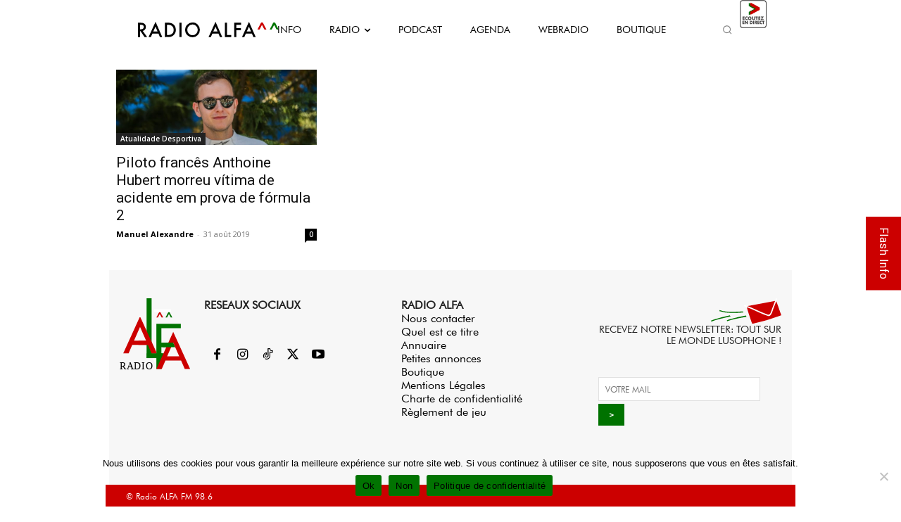

--- FILE ---
content_type: text/html; charset=UTF-8
request_url: https://radioalfa.net/wp-admin/admin-ajax.php
body_size: 142
content:
{"current-show":{"id":"73","dayOfTheWeek":"Sunday","startTime":"397069201","endTime":"397080000","startClock":"7:00 pm","endClock":"10:00 pm","showName":"Desporto","linkURL":"https:\/\/radioalfa.net\/webradio\/","imageURL":"https:\/\/radioalfa.net\/wp-content\/uploads\/2024\/09\/19h-22h_DESPORTO-N.png"},"upcoming-show":{"id":"74","dayOfTheWeek":"Sunday","startTime":"397080001","endTime":"397087140","startClock":"10:00 pm","endClock":"11:59 pm","showName":"Noites ALFA","linkURL":"https:\/\/radioalfa.net\/webradio\/","imageURL":"https:\/\/radioalfa.net\/wp-content\/uploads\/2024\/11\/22-24H-NOITES-ALFA.png"}}

--- FILE ---
content_type: text/html; charset=utf-8
request_url: https://www.google.com/recaptcha/api2/anchor?ar=1&k=6LcFt4AUAAAAADzdcvbroeMLUyXRDDloqnBgLBpK&co=aHR0cHM6Ly9yYWRpb2FsZmEubmV0OjQ0Mw..&hl=en&v=PoyoqOPhxBO7pBk68S4YbpHZ&size=invisible&anchor-ms=20000&execute-ms=30000&cb=4mvcwkgsmige
body_size: 48739
content:
<!DOCTYPE HTML><html dir="ltr" lang="en"><head><meta http-equiv="Content-Type" content="text/html; charset=UTF-8">
<meta http-equiv="X-UA-Compatible" content="IE=edge">
<title>reCAPTCHA</title>
<style type="text/css">
/* cyrillic-ext */
@font-face {
  font-family: 'Roboto';
  font-style: normal;
  font-weight: 400;
  font-stretch: 100%;
  src: url(//fonts.gstatic.com/s/roboto/v48/KFO7CnqEu92Fr1ME7kSn66aGLdTylUAMa3GUBHMdazTgWw.woff2) format('woff2');
  unicode-range: U+0460-052F, U+1C80-1C8A, U+20B4, U+2DE0-2DFF, U+A640-A69F, U+FE2E-FE2F;
}
/* cyrillic */
@font-face {
  font-family: 'Roboto';
  font-style: normal;
  font-weight: 400;
  font-stretch: 100%;
  src: url(//fonts.gstatic.com/s/roboto/v48/KFO7CnqEu92Fr1ME7kSn66aGLdTylUAMa3iUBHMdazTgWw.woff2) format('woff2');
  unicode-range: U+0301, U+0400-045F, U+0490-0491, U+04B0-04B1, U+2116;
}
/* greek-ext */
@font-face {
  font-family: 'Roboto';
  font-style: normal;
  font-weight: 400;
  font-stretch: 100%;
  src: url(//fonts.gstatic.com/s/roboto/v48/KFO7CnqEu92Fr1ME7kSn66aGLdTylUAMa3CUBHMdazTgWw.woff2) format('woff2');
  unicode-range: U+1F00-1FFF;
}
/* greek */
@font-face {
  font-family: 'Roboto';
  font-style: normal;
  font-weight: 400;
  font-stretch: 100%;
  src: url(//fonts.gstatic.com/s/roboto/v48/KFO7CnqEu92Fr1ME7kSn66aGLdTylUAMa3-UBHMdazTgWw.woff2) format('woff2');
  unicode-range: U+0370-0377, U+037A-037F, U+0384-038A, U+038C, U+038E-03A1, U+03A3-03FF;
}
/* math */
@font-face {
  font-family: 'Roboto';
  font-style: normal;
  font-weight: 400;
  font-stretch: 100%;
  src: url(//fonts.gstatic.com/s/roboto/v48/KFO7CnqEu92Fr1ME7kSn66aGLdTylUAMawCUBHMdazTgWw.woff2) format('woff2');
  unicode-range: U+0302-0303, U+0305, U+0307-0308, U+0310, U+0312, U+0315, U+031A, U+0326-0327, U+032C, U+032F-0330, U+0332-0333, U+0338, U+033A, U+0346, U+034D, U+0391-03A1, U+03A3-03A9, U+03B1-03C9, U+03D1, U+03D5-03D6, U+03F0-03F1, U+03F4-03F5, U+2016-2017, U+2034-2038, U+203C, U+2040, U+2043, U+2047, U+2050, U+2057, U+205F, U+2070-2071, U+2074-208E, U+2090-209C, U+20D0-20DC, U+20E1, U+20E5-20EF, U+2100-2112, U+2114-2115, U+2117-2121, U+2123-214F, U+2190, U+2192, U+2194-21AE, U+21B0-21E5, U+21F1-21F2, U+21F4-2211, U+2213-2214, U+2216-22FF, U+2308-230B, U+2310, U+2319, U+231C-2321, U+2336-237A, U+237C, U+2395, U+239B-23B7, U+23D0, U+23DC-23E1, U+2474-2475, U+25AF, U+25B3, U+25B7, U+25BD, U+25C1, U+25CA, U+25CC, U+25FB, U+266D-266F, U+27C0-27FF, U+2900-2AFF, U+2B0E-2B11, U+2B30-2B4C, U+2BFE, U+3030, U+FF5B, U+FF5D, U+1D400-1D7FF, U+1EE00-1EEFF;
}
/* symbols */
@font-face {
  font-family: 'Roboto';
  font-style: normal;
  font-weight: 400;
  font-stretch: 100%;
  src: url(//fonts.gstatic.com/s/roboto/v48/KFO7CnqEu92Fr1ME7kSn66aGLdTylUAMaxKUBHMdazTgWw.woff2) format('woff2');
  unicode-range: U+0001-000C, U+000E-001F, U+007F-009F, U+20DD-20E0, U+20E2-20E4, U+2150-218F, U+2190, U+2192, U+2194-2199, U+21AF, U+21E6-21F0, U+21F3, U+2218-2219, U+2299, U+22C4-22C6, U+2300-243F, U+2440-244A, U+2460-24FF, U+25A0-27BF, U+2800-28FF, U+2921-2922, U+2981, U+29BF, U+29EB, U+2B00-2BFF, U+4DC0-4DFF, U+FFF9-FFFB, U+10140-1018E, U+10190-1019C, U+101A0, U+101D0-101FD, U+102E0-102FB, U+10E60-10E7E, U+1D2C0-1D2D3, U+1D2E0-1D37F, U+1F000-1F0FF, U+1F100-1F1AD, U+1F1E6-1F1FF, U+1F30D-1F30F, U+1F315, U+1F31C, U+1F31E, U+1F320-1F32C, U+1F336, U+1F378, U+1F37D, U+1F382, U+1F393-1F39F, U+1F3A7-1F3A8, U+1F3AC-1F3AF, U+1F3C2, U+1F3C4-1F3C6, U+1F3CA-1F3CE, U+1F3D4-1F3E0, U+1F3ED, U+1F3F1-1F3F3, U+1F3F5-1F3F7, U+1F408, U+1F415, U+1F41F, U+1F426, U+1F43F, U+1F441-1F442, U+1F444, U+1F446-1F449, U+1F44C-1F44E, U+1F453, U+1F46A, U+1F47D, U+1F4A3, U+1F4B0, U+1F4B3, U+1F4B9, U+1F4BB, U+1F4BF, U+1F4C8-1F4CB, U+1F4D6, U+1F4DA, U+1F4DF, U+1F4E3-1F4E6, U+1F4EA-1F4ED, U+1F4F7, U+1F4F9-1F4FB, U+1F4FD-1F4FE, U+1F503, U+1F507-1F50B, U+1F50D, U+1F512-1F513, U+1F53E-1F54A, U+1F54F-1F5FA, U+1F610, U+1F650-1F67F, U+1F687, U+1F68D, U+1F691, U+1F694, U+1F698, U+1F6AD, U+1F6B2, U+1F6B9-1F6BA, U+1F6BC, U+1F6C6-1F6CF, U+1F6D3-1F6D7, U+1F6E0-1F6EA, U+1F6F0-1F6F3, U+1F6F7-1F6FC, U+1F700-1F7FF, U+1F800-1F80B, U+1F810-1F847, U+1F850-1F859, U+1F860-1F887, U+1F890-1F8AD, U+1F8B0-1F8BB, U+1F8C0-1F8C1, U+1F900-1F90B, U+1F93B, U+1F946, U+1F984, U+1F996, U+1F9E9, U+1FA00-1FA6F, U+1FA70-1FA7C, U+1FA80-1FA89, U+1FA8F-1FAC6, U+1FACE-1FADC, U+1FADF-1FAE9, U+1FAF0-1FAF8, U+1FB00-1FBFF;
}
/* vietnamese */
@font-face {
  font-family: 'Roboto';
  font-style: normal;
  font-weight: 400;
  font-stretch: 100%;
  src: url(//fonts.gstatic.com/s/roboto/v48/KFO7CnqEu92Fr1ME7kSn66aGLdTylUAMa3OUBHMdazTgWw.woff2) format('woff2');
  unicode-range: U+0102-0103, U+0110-0111, U+0128-0129, U+0168-0169, U+01A0-01A1, U+01AF-01B0, U+0300-0301, U+0303-0304, U+0308-0309, U+0323, U+0329, U+1EA0-1EF9, U+20AB;
}
/* latin-ext */
@font-face {
  font-family: 'Roboto';
  font-style: normal;
  font-weight: 400;
  font-stretch: 100%;
  src: url(//fonts.gstatic.com/s/roboto/v48/KFO7CnqEu92Fr1ME7kSn66aGLdTylUAMa3KUBHMdazTgWw.woff2) format('woff2');
  unicode-range: U+0100-02BA, U+02BD-02C5, U+02C7-02CC, U+02CE-02D7, U+02DD-02FF, U+0304, U+0308, U+0329, U+1D00-1DBF, U+1E00-1E9F, U+1EF2-1EFF, U+2020, U+20A0-20AB, U+20AD-20C0, U+2113, U+2C60-2C7F, U+A720-A7FF;
}
/* latin */
@font-face {
  font-family: 'Roboto';
  font-style: normal;
  font-weight: 400;
  font-stretch: 100%;
  src: url(//fonts.gstatic.com/s/roboto/v48/KFO7CnqEu92Fr1ME7kSn66aGLdTylUAMa3yUBHMdazQ.woff2) format('woff2');
  unicode-range: U+0000-00FF, U+0131, U+0152-0153, U+02BB-02BC, U+02C6, U+02DA, U+02DC, U+0304, U+0308, U+0329, U+2000-206F, U+20AC, U+2122, U+2191, U+2193, U+2212, U+2215, U+FEFF, U+FFFD;
}
/* cyrillic-ext */
@font-face {
  font-family: 'Roboto';
  font-style: normal;
  font-weight: 500;
  font-stretch: 100%;
  src: url(//fonts.gstatic.com/s/roboto/v48/KFO7CnqEu92Fr1ME7kSn66aGLdTylUAMa3GUBHMdazTgWw.woff2) format('woff2');
  unicode-range: U+0460-052F, U+1C80-1C8A, U+20B4, U+2DE0-2DFF, U+A640-A69F, U+FE2E-FE2F;
}
/* cyrillic */
@font-face {
  font-family: 'Roboto';
  font-style: normal;
  font-weight: 500;
  font-stretch: 100%;
  src: url(//fonts.gstatic.com/s/roboto/v48/KFO7CnqEu92Fr1ME7kSn66aGLdTylUAMa3iUBHMdazTgWw.woff2) format('woff2');
  unicode-range: U+0301, U+0400-045F, U+0490-0491, U+04B0-04B1, U+2116;
}
/* greek-ext */
@font-face {
  font-family: 'Roboto';
  font-style: normal;
  font-weight: 500;
  font-stretch: 100%;
  src: url(//fonts.gstatic.com/s/roboto/v48/KFO7CnqEu92Fr1ME7kSn66aGLdTylUAMa3CUBHMdazTgWw.woff2) format('woff2');
  unicode-range: U+1F00-1FFF;
}
/* greek */
@font-face {
  font-family: 'Roboto';
  font-style: normal;
  font-weight: 500;
  font-stretch: 100%;
  src: url(//fonts.gstatic.com/s/roboto/v48/KFO7CnqEu92Fr1ME7kSn66aGLdTylUAMa3-UBHMdazTgWw.woff2) format('woff2');
  unicode-range: U+0370-0377, U+037A-037F, U+0384-038A, U+038C, U+038E-03A1, U+03A3-03FF;
}
/* math */
@font-face {
  font-family: 'Roboto';
  font-style: normal;
  font-weight: 500;
  font-stretch: 100%;
  src: url(//fonts.gstatic.com/s/roboto/v48/KFO7CnqEu92Fr1ME7kSn66aGLdTylUAMawCUBHMdazTgWw.woff2) format('woff2');
  unicode-range: U+0302-0303, U+0305, U+0307-0308, U+0310, U+0312, U+0315, U+031A, U+0326-0327, U+032C, U+032F-0330, U+0332-0333, U+0338, U+033A, U+0346, U+034D, U+0391-03A1, U+03A3-03A9, U+03B1-03C9, U+03D1, U+03D5-03D6, U+03F0-03F1, U+03F4-03F5, U+2016-2017, U+2034-2038, U+203C, U+2040, U+2043, U+2047, U+2050, U+2057, U+205F, U+2070-2071, U+2074-208E, U+2090-209C, U+20D0-20DC, U+20E1, U+20E5-20EF, U+2100-2112, U+2114-2115, U+2117-2121, U+2123-214F, U+2190, U+2192, U+2194-21AE, U+21B0-21E5, U+21F1-21F2, U+21F4-2211, U+2213-2214, U+2216-22FF, U+2308-230B, U+2310, U+2319, U+231C-2321, U+2336-237A, U+237C, U+2395, U+239B-23B7, U+23D0, U+23DC-23E1, U+2474-2475, U+25AF, U+25B3, U+25B7, U+25BD, U+25C1, U+25CA, U+25CC, U+25FB, U+266D-266F, U+27C0-27FF, U+2900-2AFF, U+2B0E-2B11, U+2B30-2B4C, U+2BFE, U+3030, U+FF5B, U+FF5D, U+1D400-1D7FF, U+1EE00-1EEFF;
}
/* symbols */
@font-face {
  font-family: 'Roboto';
  font-style: normal;
  font-weight: 500;
  font-stretch: 100%;
  src: url(//fonts.gstatic.com/s/roboto/v48/KFO7CnqEu92Fr1ME7kSn66aGLdTylUAMaxKUBHMdazTgWw.woff2) format('woff2');
  unicode-range: U+0001-000C, U+000E-001F, U+007F-009F, U+20DD-20E0, U+20E2-20E4, U+2150-218F, U+2190, U+2192, U+2194-2199, U+21AF, U+21E6-21F0, U+21F3, U+2218-2219, U+2299, U+22C4-22C6, U+2300-243F, U+2440-244A, U+2460-24FF, U+25A0-27BF, U+2800-28FF, U+2921-2922, U+2981, U+29BF, U+29EB, U+2B00-2BFF, U+4DC0-4DFF, U+FFF9-FFFB, U+10140-1018E, U+10190-1019C, U+101A0, U+101D0-101FD, U+102E0-102FB, U+10E60-10E7E, U+1D2C0-1D2D3, U+1D2E0-1D37F, U+1F000-1F0FF, U+1F100-1F1AD, U+1F1E6-1F1FF, U+1F30D-1F30F, U+1F315, U+1F31C, U+1F31E, U+1F320-1F32C, U+1F336, U+1F378, U+1F37D, U+1F382, U+1F393-1F39F, U+1F3A7-1F3A8, U+1F3AC-1F3AF, U+1F3C2, U+1F3C4-1F3C6, U+1F3CA-1F3CE, U+1F3D4-1F3E0, U+1F3ED, U+1F3F1-1F3F3, U+1F3F5-1F3F7, U+1F408, U+1F415, U+1F41F, U+1F426, U+1F43F, U+1F441-1F442, U+1F444, U+1F446-1F449, U+1F44C-1F44E, U+1F453, U+1F46A, U+1F47D, U+1F4A3, U+1F4B0, U+1F4B3, U+1F4B9, U+1F4BB, U+1F4BF, U+1F4C8-1F4CB, U+1F4D6, U+1F4DA, U+1F4DF, U+1F4E3-1F4E6, U+1F4EA-1F4ED, U+1F4F7, U+1F4F9-1F4FB, U+1F4FD-1F4FE, U+1F503, U+1F507-1F50B, U+1F50D, U+1F512-1F513, U+1F53E-1F54A, U+1F54F-1F5FA, U+1F610, U+1F650-1F67F, U+1F687, U+1F68D, U+1F691, U+1F694, U+1F698, U+1F6AD, U+1F6B2, U+1F6B9-1F6BA, U+1F6BC, U+1F6C6-1F6CF, U+1F6D3-1F6D7, U+1F6E0-1F6EA, U+1F6F0-1F6F3, U+1F6F7-1F6FC, U+1F700-1F7FF, U+1F800-1F80B, U+1F810-1F847, U+1F850-1F859, U+1F860-1F887, U+1F890-1F8AD, U+1F8B0-1F8BB, U+1F8C0-1F8C1, U+1F900-1F90B, U+1F93B, U+1F946, U+1F984, U+1F996, U+1F9E9, U+1FA00-1FA6F, U+1FA70-1FA7C, U+1FA80-1FA89, U+1FA8F-1FAC6, U+1FACE-1FADC, U+1FADF-1FAE9, U+1FAF0-1FAF8, U+1FB00-1FBFF;
}
/* vietnamese */
@font-face {
  font-family: 'Roboto';
  font-style: normal;
  font-weight: 500;
  font-stretch: 100%;
  src: url(//fonts.gstatic.com/s/roboto/v48/KFO7CnqEu92Fr1ME7kSn66aGLdTylUAMa3OUBHMdazTgWw.woff2) format('woff2');
  unicode-range: U+0102-0103, U+0110-0111, U+0128-0129, U+0168-0169, U+01A0-01A1, U+01AF-01B0, U+0300-0301, U+0303-0304, U+0308-0309, U+0323, U+0329, U+1EA0-1EF9, U+20AB;
}
/* latin-ext */
@font-face {
  font-family: 'Roboto';
  font-style: normal;
  font-weight: 500;
  font-stretch: 100%;
  src: url(//fonts.gstatic.com/s/roboto/v48/KFO7CnqEu92Fr1ME7kSn66aGLdTylUAMa3KUBHMdazTgWw.woff2) format('woff2');
  unicode-range: U+0100-02BA, U+02BD-02C5, U+02C7-02CC, U+02CE-02D7, U+02DD-02FF, U+0304, U+0308, U+0329, U+1D00-1DBF, U+1E00-1E9F, U+1EF2-1EFF, U+2020, U+20A0-20AB, U+20AD-20C0, U+2113, U+2C60-2C7F, U+A720-A7FF;
}
/* latin */
@font-face {
  font-family: 'Roboto';
  font-style: normal;
  font-weight: 500;
  font-stretch: 100%;
  src: url(//fonts.gstatic.com/s/roboto/v48/KFO7CnqEu92Fr1ME7kSn66aGLdTylUAMa3yUBHMdazQ.woff2) format('woff2');
  unicode-range: U+0000-00FF, U+0131, U+0152-0153, U+02BB-02BC, U+02C6, U+02DA, U+02DC, U+0304, U+0308, U+0329, U+2000-206F, U+20AC, U+2122, U+2191, U+2193, U+2212, U+2215, U+FEFF, U+FFFD;
}
/* cyrillic-ext */
@font-face {
  font-family: 'Roboto';
  font-style: normal;
  font-weight: 900;
  font-stretch: 100%;
  src: url(//fonts.gstatic.com/s/roboto/v48/KFO7CnqEu92Fr1ME7kSn66aGLdTylUAMa3GUBHMdazTgWw.woff2) format('woff2');
  unicode-range: U+0460-052F, U+1C80-1C8A, U+20B4, U+2DE0-2DFF, U+A640-A69F, U+FE2E-FE2F;
}
/* cyrillic */
@font-face {
  font-family: 'Roboto';
  font-style: normal;
  font-weight: 900;
  font-stretch: 100%;
  src: url(//fonts.gstatic.com/s/roboto/v48/KFO7CnqEu92Fr1ME7kSn66aGLdTylUAMa3iUBHMdazTgWw.woff2) format('woff2');
  unicode-range: U+0301, U+0400-045F, U+0490-0491, U+04B0-04B1, U+2116;
}
/* greek-ext */
@font-face {
  font-family: 'Roboto';
  font-style: normal;
  font-weight: 900;
  font-stretch: 100%;
  src: url(//fonts.gstatic.com/s/roboto/v48/KFO7CnqEu92Fr1ME7kSn66aGLdTylUAMa3CUBHMdazTgWw.woff2) format('woff2');
  unicode-range: U+1F00-1FFF;
}
/* greek */
@font-face {
  font-family: 'Roboto';
  font-style: normal;
  font-weight: 900;
  font-stretch: 100%;
  src: url(//fonts.gstatic.com/s/roboto/v48/KFO7CnqEu92Fr1ME7kSn66aGLdTylUAMa3-UBHMdazTgWw.woff2) format('woff2');
  unicode-range: U+0370-0377, U+037A-037F, U+0384-038A, U+038C, U+038E-03A1, U+03A3-03FF;
}
/* math */
@font-face {
  font-family: 'Roboto';
  font-style: normal;
  font-weight: 900;
  font-stretch: 100%;
  src: url(//fonts.gstatic.com/s/roboto/v48/KFO7CnqEu92Fr1ME7kSn66aGLdTylUAMawCUBHMdazTgWw.woff2) format('woff2');
  unicode-range: U+0302-0303, U+0305, U+0307-0308, U+0310, U+0312, U+0315, U+031A, U+0326-0327, U+032C, U+032F-0330, U+0332-0333, U+0338, U+033A, U+0346, U+034D, U+0391-03A1, U+03A3-03A9, U+03B1-03C9, U+03D1, U+03D5-03D6, U+03F0-03F1, U+03F4-03F5, U+2016-2017, U+2034-2038, U+203C, U+2040, U+2043, U+2047, U+2050, U+2057, U+205F, U+2070-2071, U+2074-208E, U+2090-209C, U+20D0-20DC, U+20E1, U+20E5-20EF, U+2100-2112, U+2114-2115, U+2117-2121, U+2123-214F, U+2190, U+2192, U+2194-21AE, U+21B0-21E5, U+21F1-21F2, U+21F4-2211, U+2213-2214, U+2216-22FF, U+2308-230B, U+2310, U+2319, U+231C-2321, U+2336-237A, U+237C, U+2395, U+239B-23B7, U+23D0, U+23DC-23E1, U+2474-2475, U+25AF, U+25B3, U+25B7, U+25BD, U+25C1, U+25CA, U+25CC, U+25FB, U+266D-266F, U+27C0-27FF, U+2900-2AFF, U+2B0E-2B11, U+2B30-2B4C, U+2BFE, U+3030, U+FF5B, U+FF5D, U+1D400-1D7FF, U+1EE00-1EEFF;
}
/* symbols */
@font-face {
  font-family: 'Roboto';
  font-style: normal;
  font-weight: 900;
  font-stretch: 100%;
  src: url(//fonts.gstatic.com/s/roboto/v48/KFO7CnqEu92Fr1ME7kSn66aGLdTylUAMaxKUBHMdazTgWw.woff2) format('woff2');
  unicode-range: U+0001-000C, U+000E-001F, U+007F-009F, U+20DD-20E0, U+20E2-20E4, U+2150-218F, U+2190, U+2192, U+2194-2199, U+21AF, U+21E6-21F0, U+21F3, U+2218-2219, U+2299, U+22C4-22C6, U+2300-243F, U+2440-244A, U+2460-24FF, U+25A0-27BF, U+2800-28FF, U+2921-2922, U+2981, U+29BF, U+29EB, U+2B00-2BFF, U+4DC0-4DFF, U+FFF9-FFFB, U+10140-1018E, U+10190-1019C, U+101A0, U+101D0-101FD, U+102E0-102FB, U+10E60-10E7E, U+1D2C0-1D2D3, U+1D2E0-1D37F, U+1F000-1F0FF, U+1F100-1F1AD, U+1F1E6-1F1FF, U+1F30D-1F30F, U+1F315, U+1F31C, U+1F31E, U+1F320-1F32C, U+1F336, U+1F378, U+1F37D, U+1F382, U+1F393-1F39F, U+1F3A7-1F3A8, U+1F3AC-1F3AF, U+1F3C2, U+1F3C4-1F3C6, U+1F3CA-1F3CE, U+1F3D4-1F3E0, U+1F3ED, U+1F3F1-1F3F3, U+1F3F5-1F3F7, U+1F408, U+1F415, U+1F41F, U+1F426, U+1F43F, U+1F441-1F442, U+1F444, U+1F446-1F449, U+1F44C-1F44E, U+1F453, U+1F46A, U+1F47D, U+1F4A3, U+1F4B0, U+1F4B3, U+1F4B9, U+1F4BB, U+1F4BF, U+1F4C8-1F4CB, U+1F4D6, U+1F4DA, U+1F4DF, U+1F4E3-1F4E6, U+1F4EA-1F4ED, U+1F4F7, U+1F4F9-1F4FB, U+1F4FD-1F4FE, U+1F503, U+1F507-1F50B, U+1F50D, U+1F512-1F513, U+1F53E-1F54A, U+1F54F-1F5FA, U+1F610, U+1F650-1F67F, U+1F687, U+1F68D, U+1F691, U+1F694, U+1F698, U+1F6AD, U+1F6B2, U+1F6B9-1F6BA, U+1F6BC, U+1F6C6-1F6CF, U+1F6D3-1F6D7, U+1F6E0-1F6EA, U+1F6F0-1F6F3, U+1F6F7-1F6FC, U+1F700-1F7FF, U+1F800-1F80B, U+1F810-1F847, U+1F850-1F859, U+1F860-1F887, U+1F890-1F8AD, U+1F8B0-1F8BB, U+1F8C0-1F8C1, U+1F900-1F90B, U+1F93B, U+1F946, U+1F984, U+1F996, U+1F9E9, U+1FA00-1FA6F, U+1FA70-1FA7C, U+1FA80-1FA89, U+1FA8F-1FAC6, U+1FACE-1FADC, U+1FADF-1FAE9, U+1FAF0-1FAF8, U+1FB00-1FBFF;
}
/* vietnamese */
@font-face {
  font-family: 'Roboto';
  font-style: normal;
  font-weight: 900;
  font-stretch: 100%;
  src: url(//fonts.gstatic.com/s/roboto/v48/KFO7CnqEu92Fr1ME7kSn66aGLdTylUAMa3OUBHMdazTgWw.woff2) format('woff2');
  unicode-range: U+0102-0103, U+0110-0111, U+0128-0129, U+0168-0169, U+01A0-01A1, U+01AF-01B0, U+0300-0301, U+0303-0304, U+0308-0309, U+0323, U+0329, U+1EA0-1EF9, U+20AB;
}
/* latin-ext */
@font-face {
  font-family: 'Roboto';
  font-style: normal;
  font-weight: 900;
  font-stretch: 100%;
  src: url(//fonts.gstatic.com/s/roboto/v48/KFO7CnqEu92Fr1ME7kSn66aGLdTylUAMa3KUBHMdazTgWw.woff2) format('woff2');
  unicode-range: U+0100-02BA, U+02BD-02C5, U+02C7-02CC, U+02CE-02D7, U+02DD-02FF, U+0304, U+0308, U+0329, U+1D00-1DBF, U+1E00-1E9F, U+1EF2-1EFF, U+2020, U+20A0-20AB, U+20AD-20C0, U+2113, U+2C60-2C7F, U+A720-A7FF;
}
/* latin */
@font-face {
  font-family: 'Roboto';
  font-style: normal;
  font-weight: 900;
  font-stretch: 100%;
  src: url(//fonts.gstatic.com/s/roboto/v48/KFO7CnqEu92Fr1ME7kSn66aGLdTylUAMa3yUBHMdazQ.woff2) format('woff2');
  unicode-range: U+0000-00FF, U+0131, U+0152-0153, U+02BB-02BC, U+02C6, U+02DA, U+02DC, U+0304, U+0308, U+0329, U+2000-206F, U+20AC, U+2122, U+2191, U+2193, U+2212, U+2215, U+FEFF, U+FFFD;
}

</style>
<link rel="stylesheet" type="text/css" href="https://www.gstatic.com/recaptcha/releases/PoyoqOPhxBO7pBk68S4YbpHZ/styles__ltr.css">
<script nonce="uQo0pnbxU6Xprf96Iq-U-w" type="text/javascript">window['__recaptcha_api'] = 'https://www.google.com/recaptcha/api2/';</script>
<script type="text/javascript" src="https://www.gstatic.com/recaptcha/releases/PoyoqOPhxBO7pBk68S4YbpHZ/recaptcha__en.js" nonce="uQo0pnbxU6Xprf96Iq-U-w">
      
    </script></head>
<body><div id="rc-anchor-alert" class="rc-anchor-alert"></div>
<input type="hidden" id="recaptcha-token" value="[base64]">
<script type="text/javascript" nonce="uQo0pnbxU6Xprf96Iq-U-w">
      recaptcha.anchor.Main.init("[\x22ainput\x22,[\x22bgdata\x22,\x22\x22,\[base64]/[base64]/bmV3IFpbdF0obVswXSk6Sz09Mj9uZXcgWlt0XShtWzBdLG1bMV0pOks9PTM/bmV3IFpbdF0obVswXSxtWzFdLG1bMl0pOks9PTQ/[base64]/[base64]/[base64]/[base64]/[base64]/[base64]/[base64]/[base64]/[base64]/[base64]/[base64]/[base64]/[base64]/[base64]\\u003d\\u003d\x22,\[base64]\\u003d\\u003d\x22,\x22w4tzV8ODRV/CnMKoJntZM8OYJHLDrcOcXSLCh8KYw4vDlcOzPMKxLMKLXXV4FBPDh8K1NiLCusKBw6/Cj8OMQS7ChC0LBcKFF1zCt8OOw5YwIcK0w5R8A8KOIsKsw7jDgcK+wrDCosOzw5ZIYMKlwq4iJRkwwoTCpMO8FAxNSB13woUKwrpyccKEesKmw59OI8KEwqMUw7hlwobCtFgYw7VEw4MLMVY/wrLCoEVmVMOxw4RUw5obw5xDd8OXw6zDmsKxw5AIU8O1I0bDojfDo8O8wpbDtl/[base64]/CmVXCncKNOyYhfzAswqDCvVDDm3vCkzPCoMKIw5gEwooUw6ROUl1qbBDCj0o1wqMpw4ZMw5fDogHDgyDDlcKIDFtfw5TDpMOIw4TCgBvCu8KebsOWw5N3wr0cUgVYYMK4w5/[base64]/Cqhw3I13CsVbCrsKjw4TCtULDpEgmdwwDEsKywqFSwpPDu8K5wr/[base64]/DrsKKwqAkXFUDw50/woMNe8OAF8OJwrTCjBTCkWvCvMKRVCpmdcKxwqTCqcOCwqDDq8KRDiwUeDrDlSfDkcKXXX8rV8Kxd8O1w5zDmsOeEsKOw7YHXsK4wr1LK8OZw6fDhzdow4/[base64]/[base64]/FMKswp7Cv8OMwrJdGsO6wrBqf1TDpMKsEhzCoW8eMEjDlMKaw4bDnMOlwo9Kw4/Cm8Kvw4Fyw51Lw6Azw5nCnyNIwqEywo0tw5s2b8KfXcKjT8K8w7YTF8K8wo8hAcOxwqQWwpJOwqwsw4zCqsO0HcOew4DCojgrwohaw7ECXidYw73DkcKdw6PDjifChsKqCsKiw69jIsOTwrkkW0zCmcKaw5vCtEHDh8KsCsKzw4DDp3/CmMKxwrk2wpfDiBxOQQ4AYMOBwqpHwrHCvsKkbsOmwonCo8K1woTCt8OXLXogMMKyG8K9cTVeBFrCnCJVwp4PYVTDm8KDGMOkSMKDwpwFwrLCmTFcw53ClsK5Z8OkGQvDt8Kgwpx7cgnDjcKfbzEkwrJXK8OJwqIGwpPCoCHCrlfCjCfDj8K1HsOHw6fCsz3DqsK1w6/ClX4masKBIsKmw6jDk2nDusK+a8K9w7vCisO/AHFGwrTCqHPDtVDDmmR+UcORbHdvEcKnw4HDocKMI0HCqizDkSTCj8Kuw4YpwrUGcsKBw63DmMOiw6J6wqFNBMOtBnB9w60PKFvDn8OwasO5w7/[base64]/Dqz11wq8wOcKdw43Do2bCk8ORw4lbwpbCmcKnaMKsSXbCoMORw7vDvsOGS8O+w7PCu8Kjw7U0wpYTwp1UwqzCtcO7w4YfwqTDl8KLw7zChQx8NMOSeMOgcWfDtnksw6DChEIHw4PDhQN0wpEww7bCkS3DgF52IsK4wpQZEcOYDsKbHsKjwosAw7HCmC/CjMOWP1s6PAvDgWnCughSwoZGS8OzJmpTfcOSwpzCoFhywotEwp7ClC5gw7TDl2g9QTHCt8O/wrkXA8Ozw5HCg8OtwpZfB0TDgFk/JXUNAcO0B314dn7ClMOtYxFTMXNnw5XCh8Oxwq/[base64]/Cgzt2cEzDg8KWwqTDhGfDkMO7Qi3Do8OMJn5vw4duw7fDp8OWQWbCsMKtHwAaQ8KOZwrDuDXDrcOzVUHCuC5wJcKJwqTCmsKYasOWw53CkiVPw7lIwpVtHwfCtMOlBcKHwpp/[base64]/[base64]/[base64]/Dt8KhbiMIwqAIYcKjw4XCoUnCi8KRSzHDkcKcw7HDrcOiw5dgwprCg8Ojbm8Lw4rCimvCgh7Cm20UFgccUyMVwqrCg8Obw7gQw7bCq8KqbVzDkMKgRhHCvlPDiCvDpSNcw6Vrw7fCsgt1w5vCrBlrBFfCpnUvRkXDlkUvw7nClMO/HsOOw5TCmMK7NMKpc8Kkw4xAw6dmwoPCrzjCnCsQwoPCngpiwpTCv3XDiMOOe8KgVGcwRsOGLjNfwqTCgcOyw78NbcK2BTDCqBfDuA/CssKpDCBqe8Odw43CrA3Do8KjwrfDuDxFfm/Dk8Oxw4fDjsKswqnCnDkbwrrDvcO6w7B+w6cXwp0TIVJ+w5zDksKmXwbCoMOyQmzDkkXDkMKwP2VFwrwswpFvw4k5w5XDviMrw48EI8Obw70sw7nDsStsB8O8wqzDuMKmBcOyeC4vQylHei/ClcO6U8O0FcORw5kpN8OePcOFOsKfH8KSw5fCjyfChUZCGT/DtMK9UQbCmcObw7fCkcOzZAbDuMOVWShkeF/[base64]/b8OZFQRewrhWMRbDmcOSNMO9wrbCiAnDhTV8wrpqXMK3w6/CjlN6AMOawoBUUMOvwq9Zw6zCiMKlHzrCqcKOHkHCvSAXw4ULYsKjVcODLcKnwqEew7LCkXtlw4EXwpxcw64pwoxwZ8KxNUF6wopOwoN4KwbCgsK0w7bCrCstw6xSYsOcw7zDo8Opdndzw5DChGTCkizDgMKGSTM0wr/CjlQ+w6fDtgNNGRHCrsOfw55Iwo3Cr8Olw4cswo4dXcOnw4jDjRfDhsOKwqXCucOuwoZEw44ECjHDhw9kwoB8w49iBxvCgBcxA8Kpbj8dbg3CgcKlwrrCpH/[base64]/CosK1JmkGXCsZPEvCu8O9SRrCizHDg2sEQMOuw7nCrsKEIjpIwp4fw7zCqxsZUVPCqRs5wpFiwpVFKUwZGcOtwrXCn8K7wrZRw57DocKgBi3CpcOjwr5KwrTCkGnCocOvRxbCkcKTw5dUw4Awwr/CnsKcwoMTw4/CmmPDpsO6w5ZSNh/CkcKQb3XCnWMybkXCucO1NMKfT8Ojw4pjWsKZw5sqSmllLS/ChR0OOB5Fw6F6blJVdB8wHkgQw7cew7cHwq0awpTChGgDw4QNwrBWWcOiwoIPKsKFbMOgw4wpwrBIR04QwpViIMKiw7xIw4PDi01+w6tAVsKWX2pfwrTCqcKtSsKfwqNVNUA5P8K/H2nDrh57wo/[base64]/Dq8Kxw6jDlh/CqyMTNTlgwqPDhcObwq4aaHBPR0PDj34/K8KCwoQew4bCgsObw4vDo8Kjwr0EwpIMU8KnwrE5wpRnfMOZw4/CjybCisKBw47DisOhTcKSbsOJw4hPf8OTAcOPVVjDksKnw5HCvWvCtsKAw5VKw6LCs8Kaw5vCqi95wpzDj8OlQcOWSsOfAsObF8Khw5cKw4TDn8OawpzDvsKEw57CnsOJbcKrwpJ9w7NwB8OOw44vwp3ClAsCQnc/w79HwpdhAhh8fsODwoHDkcK4w7TCgAvDmgM9CsOpecOFEMOzw7LCg8KCbhTDvF1sHTTDocOOHMOvBmgZK8OUIVbCjcO9DsKcwr/DqMOODMKcw7bDt0rCkRvCuh7Du8O2w5HDucOjJnUsXn5QSU/DhsOEw7fDs8KTwqLDlMKIWcK/Ex9UL0sIwrkhYcOlLB7DrcKbwqIsw4HChwIpwo/CrcOswrLChDnDscOUw5bDqMOVwppxwo9+GMOQwpHCksKVLMO5csOWwoXCpcOmFA3Cpi/DnE/[base64]/ZS0GD8Ktw73CnwBXcmDDgcOWbTpTK8KdXxNzw6hBS2PCgMKsAcKABgLDrk7DrmMjCMKLwpsOb1YSJ3nCocOvO3bDjMOOwp5zesKSw5fDj8KOfcOofMOMwq/CusKGw43CmyxgwqbCnMKHHsKue8KJccK2EWLClG/[base64]/CkcK/TXBLVMKgfWVPwpLDk8KDwoLDm8KqKMOBNj4LeSYFLjh+b8KdV8K9wpvDgcKTw7kTwonCrsOjw7YmRsOAasKULcOpw54Mw7nCpsOcwozDr8Okw6QjOHDCpFbCqMOYVnzCocKew5TDkmXDnEvCmcK9wr56JsORDMO+w53DnCvDkwtrwq/[base64]/JMOFSiZ1AsK1w4Uxw77DrsOfwrwMw4fDtw7CqD7CisOSHFNKLcOJbcK8Fksyw5oqwpVdwohpwrshwqHCsQ/[base64]/[base64]/Dp2cfw4rDg0giw7TCqcKYCyV9wrfCosKQw7VUw7Z/w5xIUsOlwoDCpy/DowLCjyJYw4DDoUjDscKPwqQYwqY3T8KcwrHClcOFwoF2w6oHw4XDhTTCkh0SYwfCicOtw73CvMKZOsKCw5/CoWDCg8ORM8KxCGx8wpfCicOGF2kBVcKqQg8QwoQKwocPw4cRC8OXTlbDsMK/wqEMVMKnNy5Aw4F5wp/ChxYSIMO+NBfCpMKlPAfChsO0T0RYwoVzwr9DQ8OswqzDucO6IcOXLAgEw7DDhsOyw70WBcKzwpEiwoLCsCBgWsKHdS/[base64]/DhsKULAkWDh7CmcKQwploOxnCncOWdh/ClW/DnMKKcsOjfsKIDsKewrQWwrnDkDvCv03DpQY5w6fCpcKmSw1vw55SWcONTMOpw7N/[base64]/DriY4CE/DnlV0w5jCisO5w5dkSRYbAcOfw53DvsOLbcKow7x/wocTS8OBwogySMKXKEIKF2lZwq/Dq8OVwpfCnMOXHT8pwoYLUMKNbyzCh0/Ci8KKwowgGmgmwrdhw65ROcO9MsO+w6p1JUE+G2zCr8OpQsORXcKJJ8Olwrkcw7MJwqLCssKMwqtPfjbDjsKiwpU0fnfCocOQwrPCpMKxw51NwoNhYlLDqyfCoRbCscO5w7TDnwQDesKqw5DDvntoHSTCnCYzwptNIMK/[base64]/DmhLDj07DuMOeanvDuBrDslVVw4t0QivDlsOMwqMWKsKWw7vDrinDq0jCjgUsbcOpL8K4Q8OsBSYICntJwrUHwpPDrT8UFcOOwpPCtMKtwpgJS8OAKsKqw4MRw5U0OMKHwqTDpgfDpybCs8O3ag/[base64]/CtcKLejbCpcOfw4VgwqnDicOKwpgRaTbCq8KjEyQQw7jCghR7w4TDlxVEcnI8w5hQwrMVXMO5BlTCtlHDj8O/wpzCrBlrw4PDhsKIwpjDpsOZasKhRGLCisKnw4TCnMOIw7tRwpPCmAFdKxJWw6LDs8KDZiVgEcOjw5Rzd2HCgMOSCEzCgF1KwpgXwqw/w5pcFQlvwrvDq8K9aQTDshRtwoTCvA8tS8KQw7zCjsKew4x+w6V/UsOFd0zCsybDlEI5FcKKwogDw5nDuTNiw6p1e8Kow7/Cq8KdBj7CvWhYwojDqmJuwrQ2XFnDvwTChsKNw5zDgzrCgDXDqCB7bsKewqXClcKdw4fDkQoOw5vDksOOWRzCk8O8w4jCrMOnVhNVw5bClQIFBlYFwoLDnsORwonCq2VJLm7ClRjDicKGJMKAHF1Ow63DtMKYC8KQwpFsw6tjw7HDkUfCs2I4BgHDncOdJsKZw7YLw7/DulbDpl8mw6zCo0/CusOMFk8xGyl5a0LDiyF8wqnDq1LDt8OmwqrDlxnDhcOdScKIwoXCn8ONEcO+EBfDpAEXfcOvYkLDhMOoUcKnT8K2w4HCscKywrUAwobChG/CnT5dJXJeUVTDlWHDjcOYWMOSw4vCm8K9wrfCrMO+woJTeVQKGjhxRHcvSMO2wqrCpyDDrVQSwrlIwozDt8KMw6cEw5fDoMKVUSwfw4FLQcKuXi7DmsOPB8K7Sxhgw5PDpyfDn8KuEGMYOcOiwrnDixcsw4XDv8Ozw6FPw7/CpihkEcKtZMOsMEnDgMKLdUtjwoM0LsO/IxjDoWtkw6AmwoAHwpx9fQHCtWvCnnDDqTzChGrDmsO+FwxdTRFhwo7Di2A1w57Cn8Ovw7AVwrPDp8OicGY+w6xowp5ef8KBF0vCpVjDqMKdNFRWPRXCkcOkRD3DrUUzw5I0w4QiJwluND/CksKfUkHCr8KDdcK9R8OrwohoKsKIewNAw63CsHbCjTImwqFMeCR3wq9dwr/[base64]/CsCLCuMKRwq/[base64]/Cp8KmAGXCrMKXT8KVwqYiS3/[base64]/[base64]/fsKoPW7DrMKydMKNfC/[base64]/[base64]/wrvDjMKJDE1/HcOQLQwGwoZuwopTK8ObwoXClSg7w5Y4EXzCsg7DgcOkw4UoAMOPT8ObwpIYZlHDtcK+wp7ChcKvwrrDpsKpVS3DrMOYC8KkwpQcYEQeFxLCssOKw6HDmMKkw4HDrTF7XV9HeVXChcKZR8KxTcKpw7/DicOewqhPcsOEU8Kzw6LDv8OhwqLCtSUVG8KoGg4ZO8Ouw64/a8KHdMKbwoLCq8KYEBVPGlDDocOhS8KQOUkTaSXDgsOKRjxMOmNLwot0w4JbHcOUwqAbw73Drwo7c3rCtsO/[base64]/[base64]/wolvw5/CrWPCu8KeCsK0wqXCmmDDpVPCp8KdQHdOw7g+YzjCqHbDuRrCgMK2JnddwqfDhhDClsOdw57DisKcdyUIUMOqwpfCgxHDnsKKKDtXw7UdwonDpUbCrTVHBMK6w7/CisOtY3bDg8KkH2rDgcOvEC7CgMOAGkzCsURpbsK3dcOVwpnCh8KBwpvClAnDmsKCw55CW8Ojw5RZwrjCjmLCsiHDmcKaPgnCuzfCicOyNhDDocO9w7PCh3NIOMOqWCzDk8OIacO+f8Kuw7MBwoZ6wq/CksOiwo/[base64]/IW/CqS8KEm3CrA7DtsKSw5cDe25cJMKowprCtUVyw7HCusO9w7VHwrZAw7ZXwoV4F8OcwoXCh8OZw6sMNQpxdMOMd2LCrsKVDcKrw7Juw48Xw4NTRFoEwqPCr8ONw53DrHU1wp5ewpNhw4Aqw4LDr2LCoi/CrsKtTA/Dn8O9JU3DrsKYH3jCtMOXclMpS1g+wqXDpAwdwpUHw4hTw4Ilw5BsciXCqGMVNcOtw6zCrMOpQsKtUFTDnmIrw58Kw4vCs8KmcR4Aw4rCn8KvYmfCm8KiwrXCmmbDqsOWwr0QO8OJwpdHcn/Dh8OTwqjCiWLCryHCjsOTEHXCq8OmcUDDpsKFw7szwrDCgAtkw6PCrGDDtWzDgsKPw6fClHcYw6rCuMKFw7bDgC/CpMOww7jDk8O3VsKSJAYtMcOtfWJRGl0nw6dfw4zDqT/[base64]/[base64]/CucO1wrILDl1MJMOLXMKSw6vCo8KSKzPDgcKVw6AKdcKBwox2w7c8wo/CicO8B8KNDWZCd8KucjrCkcKbL2Jwwr0owrsuWsKTWcKvTxZNwr0ww7PCisK6Zi7Ch8K5woTDhSx6KcOYPXcnBMKLSRjCtMOuY8KbZcK3dw7ChSjCpcKTYFUnEwd5wrIQRQFLw7jCtCPCuG7DiSjCkCc/DMOeMy4lwoZYwo7DvsOgw6LCm8OsUjREwq3DtQZUwoxUfAIFTRLCo0PCn1TCkcKJwrYCwoXDscOlw5B4BRkEXMOJw5vCshLCqjvCucOAZMKOwpPDlyfCvcK/H8OUw5ouTUE8OcOAwrZZESjDn8OaIMKmw5nDlmw7fwrCjjl2wqp+w7fCsBHCpSVEwr7DjcKUwpUAwrDCojUBIMOtKFs7wq0iQcKzfibClcK1YxPCpGw/wos7cMKmO8Osw7NDbcKefA3Dq3F/wponwrJcVAsIfMKhd8K4wrVzZsKiacOif30Jw7TDkzrDr8KVwopQAE4tSTEzw47DnsKvw4nCsMKuflTDuCtNLcKPwogtZ8OEw4vCgwsGw4LCmMK0BD59wqM3RcOWF8OGw4VEMhHDrGhTNsOROBXDmMKNBsKvHVDDnl/Cq8OmcQ5Uw71FwrXCoxHCqi7CkBrCncOdwqjCuMK+YsKAwq9mAcKow5cowrdmfcOwEiHCjh8hwp/DqMKow6zDtm3CplfClDIdMMO1RcKSCRbDqsOMw4JlwqYIBzXCnAbCssK1wpDCgMKVwqbDvsK3w6/CmDDDqDEGDQfDoTEtw6vCmcO1Ak0+DV11w7jDq8Ofw7MMa8OOb8OQEX4cwofDgMOSwqbCtcO8chTCq8O1w6Bxw7bDsEQWAsOHw4NKHDHDi8OEK8OjFFHCjUcHakUXfsOyYsOYwqkWKsKNwo/CvTg8w7bCjsOzwqPDhcOEw6DDqMKuKMOJAsOcw4RtAsKgw51vDsO3w6HCoMKqQMO+wo8cAcK7wpt7w4XClcK9DsOuLEXDqA0BS8Kww6ARwopbw7B/[base64]/DvnBqw5/CoMKGaUfDscO/wq4mwrYvDMKzBcKDWU/Dm2vCggdWw6tgRCrCgMKxw7vDgsO2w4TCu8KEw5knwpo7wpjCksOvwrfCucOdwqc2w5XCux3Cq2haw7fCqcKIw4jDosOgw57Dn8KzCjHCvsKcUXYlBcKBLsKkBCvCpMK6w7dBw4rCqMOLwpDDnBhfTMKFLMK/wrzCtcO9MwzDoSxdw6zDmsKvwqTDm8OTwpYDw5MawpTCh8OXw6fCkMKBWcKOfhzCjMKAD8K6D1zDo8KYOGbCuMO9VkLCrsKjQcOcSsOEw49Zw7gLw6BOwrPDh2rCqcOXTMOvw5bDnBLCnwwcKFbCrkM6KnXDgmTDjRTDlG3CgcK/[base64]/ClhtGMDBdwrBWwp/DgCTDgCDDi3hWwovCqE/DtkBkwp8pwrPCmjPDksKQw6IXCFNfH8ONw5DDoMOqw6/Dl8OwwrPCk00BesOGw4p/[base64]/CvgnDiRloKsO+FEjDosOvwqrDicOswrzDjUEHcxZzHhYiJsOiw5RoQ2HCjMKdAsKcejnCgw3CuR/Ch8Onw5PCkinDrMKCwrbCoMO7G8OoAsO3cm3ClHgbT8KGw5HCjMKGwpjDgcKjw5VowqFvw7LDoMKTYsKOwrvCs0/CpsKGVhfDs8OGwrI7Eg7CpcK4DsOpGcKDw5/Cu8O8eD/CsA3DpMKjw4d4wp95w7QnTVkFCiFewqLCgTbDlA0+ZhhOwpEVXg0hP8K9CHpLw4oIFWQswp4oZcKeIcOZTn/DhTzDjcKRw5rCqhrCu8OLYAwsLDrDjcK5w6vCscO7ZcOueMKOwrTCqULDvcOAA1LDusO4AMOzwpfDk8OSRhrCkSvDv1vDh8OdRcKpZ8OSW8OZwrAXFcOlwo/[base64]/w7jDgE5Ew6ltwqzCuRtcbcOqwr/[base64]/ecO7w6MHw45lw6LCpMKYwoXCtMKNDDfDs03DkQ5PfU/Co8Omwq8ifjNPw7bCm1RRwrfCocKEAsO/[base64]/Dnxofw5NKwpEIP8KEw4LChFbDkcKzEcK+biJ4GsKzMSvCnMOfGCBqKsKvKcK3w5RewrTCkA5HIcO7wq04ShfDtcKtw57CisKlwpxUw7PCn2QYZ8KrwpdMfz/[base64]/CqcO8ZFA3w47DlMKYwoDCucOWFsKJw6nDscKbw4xhw47CgMOpw6EWwpHCtMKrw5/DmBIDw4HCrA7DiMKsNlvCrCDClAjCkh1ZCsO3E0/DqDZMwppsw51bwrHDrCA5w59Yw6/DqsK1w4MUwofDk8OqCys0esKYe8OVRcKFwrnDh0fCsTPCniUIwqTCr0/[base64]/DpjbCqMK4GAXDlMKJw5jClBReUcOnwqgvZ20TZMObwoPCkkzDjHcLw5Vwa8KMCB5uwr7DmsO/eHxuU07CtcK2E2fDkyfChcKfd8O5emY8wqBiVsKYwqPCsRpIGsOVI8KHMUzCmMOdwppow7fDml/DhsK5wq9dUiYaw5HDgsOtwrxxw7lCFMOxVRVBwoDDucKQHF3DmnzCvUR7TcOLwolGEMK/VVZKwo7DiQRRF8K+T8ODw6TChMKTN8Otwp/CgBTDv8O1IlNbLi0ACXXDs2fCssObMsK+LMOMY3bDnGMucio7RsOYw7UGw6nDoBUWHV58M8O3wqFHXU0EUDFyw5ILw5QPcCd8KsKzwphYwokSHCZcJwttNCbDrsKID3hQwrfCtsKkdMKwDGPCnB/Ciw5BFA7DgMKqZMK/aMKOwovDs0jDgAZfw4jCqg7Du8Kwwr4absOZw7FKwqQ3wr3DpsOcw6fDksKhMsOvNi4MGMKJKkwEf8Olw6HDlDfCjMOKwr7CnsOaGzrCqRgAXsOibSDCl8O6YMKRQX/CmsOZWsOHJ8KLwr7Dp1kcw502wpPDm8O7wpUteQrDh8OSw48pDkl5w5l3CsOTPAnCrcOkf1olw63DsVYOFsKHYi3DvcOZw5LCihnCrxfCqMOTw6HDvXkJc8OrFHDCgzfDu8Ouw68rw6rDhMOgw6sPPHzDk3k/wq4ZN8OLa3NpasK0wqcKRMOywr7DnMKQMF3CtMKrw6rCkCPDpsODw7zDmMKwwosUwrV/RFxSw5rCpRFeQ8K+w7/CkcKHR8O5worDq8KrwpMWEFN9IMKYOsKFwqAOJsOGJ8OLI8Oew7TDmQfCrHPDocKSwpTCmMKrwpohUsOMwpbCjkAOByfDmRs7w6MswrIowp3Cr23Cl8Ofw4/[base64]/CjMOxDsOPw73DkMKMw5/DhXgDw4TCu8KewogUw4fCoCTCpcONwpXCmcKFwpAeHWTCpUBpeMOKBcKpasKmZ8OvXsOZw7VsLiPDmcKCc8OwXAZzCcOMwrsTw7/CnMOtwrEAw63CrsK4w4/DkRBXczpich5zDwjDg8Obw7bCo8OSUXFCFgjDlcOGfmtSw6ZcRHpmw4MkXSh7IMKdw7nDvSQbTcOCQ8O2bMK+w6F7w6zDkhV0w6XDu8O4YsKQRcK1P8O5wp0PSyfCsGfCmcKiY8OWPiXDrU4uGiVQwrwVw4DDu8KRw7R7fMOwwrhiw5zCnFRYwonDpwnDiMO/G0drwrdnEWxiw57CrW/[base64]/w58fwpZuXHPCgXPCpsKKRB9PJSI0d1jDnsKQw5Mvw5zCrcOOwrIuKHodbldLIMOZLMKfw5pVXMKaw6wVwqZXw7/[base64]/CrsOxQlM5GEbCnCsYD3HCj8KIbULDnAXDv1bClno/w4BINhPCrsOsb8Kvw7/CmMKJw6fCrGEhDsKoZzPDgcOkw6/CnQXCmhrDjMOePcOAV8KhwqdYwr3CmDh6XFx6w6l5wrxNI09YUF51w6ZFw7t0w7nDrUcEJyjCgMKnw4l6w7o9w5LCvcKewqbDgsK5acOKfCopw4lawqctwqIDw5gawp7DshLCo0vCv8Oew7Z7EHFwwqvDusK/asO5eVsmwpc+LgIuZ8KFYV0zQcOMIMO9w6/DiMKVflTCiMKDaVxeTVpHw63CpWnDvgfDk0QFNMKlciTDillaQ8KlM8ObEcOww6nDkcKTMU4ew6XCicKVw4wCQwhlX2zCuCNnw6TCmsKaXn/Cu1pBEB/DvFPDncKLLAJ6B0XDl0FRw5MFwpzCp8OYwpfDpV/DoMKYCsOZw73CmwUCwpTCiXHDu3gWVBPDmSdywrEyG8O3w68Iw7xnwqoFw5I6wrRqLMK+wqY+wo3DpR0bLy/Cs8K2S8OgBMOrw7BEIMOXcnLCklcow6rCmyXDjRs/wpcMw4AXJDo1KyDDgjDCgMO4LsOCezvDr8Kcw4dDWzwSw5PCkMKKfQzDtwZkwrDDqMOFwrfCrsKiGsKVU3MkTBhcw48gwpJLwpNswpTCj0rDhXvDgBBbwpDDhXI2w6RzMA5Bw77DiRLDtsK3UClPIhXDv1fCi8OyFl/[base64]/[base64]/VmfDoiNiw5TDs8OgdsOOw68SwqnDh3nCmHzDm1XDl3d9fMOqUy3DoyVFw5TDoF5hw6wmwpwgb3PDn8OzUMOMeMKpbcO9eMKjfcOabQ5TKcKAScKzckVNw67Dmg3Ci1LCoz/CkEjDulhgw7QAO8OLaFFWwp/DhQ5WCHzCgHIeworCjVLDosK1w5zCpWZdw6HDuF0Nw5jCusKzw5/DgsKKaTbCksKgawwFwpx3wrZHwrzClkTCrhzCmnlKYcO4w51Wb8OQwptxQAXDjsOuHlljJsK1w7rDnC/CjDIfAHlpw4TCmsOWfMOew6NmwpZ4wosFw6ZBUcKsw7bDs8OGLD3Cs8OXwoTCmMOsC1zCqcOVwq7Cu1TCk1TDrcOkZUQlQMKfw6pGw43DtwfDnMOOUcKacgLDnlrDm8KyMcOgE00pw4xCacKbwpgAVsKnJGB8wo7Dl8Oyw6d4wrQKNmvDhlZ/wobDgMOBw7PDsMKlwqgAOz3CsMObMV0KwovDhcOGCSodccOKwpLCpjrDpsOfHkgjwqrCmsKFNMOsQWDCv8OYwqXDtMOmw6vCoUogw6J0cDtPw6NpC1BkHX/ClsOgD13Ds0/CjRTCk8OgKFHDhsO8FmjDh2nCgX0FOsOFw7/DqGjDs09iPVDDijrDkMKCwqBjAlsJasKQUcKKwo3Co8OOKRDDnBnDl8O1aMOjwpPDlsOER2rDllzDjgJ2wqnCmsO8A8OSIzVkWHPCv8K5IcKGKsKFFE7CocKLCsK4RS7Dr3/DqcO+BsKhwqtxwovDi8OSw6jDiQEVJlXDsUIfwojCnsKzRMKowozDoTbCusKTwrXDkMKFfUTCiMKWOWAzw4sVImbCocOrw4XDs8OzFWFjw4QHw5nDm1N6w4AweR/[base64]/woUZLMOzwp8ywqnDrsK2J8OiMWNEIVvCnsOKay8HUsOuwoQ+OMKUw6HDvXI3VcKeJcOfw5rDkxnCpsOFw5F4Q8Onw7PDvUhdwpzCq8Okwpc/AQN4XsOcfyDCvU8Hwp4Aw7LChBTCnl7DucKcw4xSwqvCvEvDlcKxw5fCoH3DtsKRasKpw5cPRy/DssKRVy8IwrJnw43CmsKcw4zDo8KyS8KFwpt5RhzDnsOiecKHYMKwXMKvwqPCvwnCssKDwq3CgVhiOmshw74Kay3CiMKNJTNsPVFiw7Z/w57CqMO7IBnDjsOsNELDl8OdwonCp0rCq8OncsKnLcKuwrlqw5Azw4rDtTnCumrCqMKMw79qXmt8IsKKwp7Cgm3DvsK3HhnDp2IswrbCsMOGwpVFwpXDtcOowrnDik/[base64]/ClWrCuh/DuMKXw6PDoQE0TMOOb8OlHcKhw5Nxw5jCnkrDu8O+w5Q8NcKSYsKESMKlbMKlw4xww4pYwpoofMOMwq3DlcKHw71MwoDDoMO5wqN/wrgGw7kFw6jDgXB4w6s0w5/Dg8K9wrPCqzbCo2XCoA3DnR7Dl8OBwonDkMKSwpNDIQs5AklMU3TChR/DvMO0w6vDkMKLQMK3w6h/NDrDjRYHYR7DqHFgWcO+C8KPL2zCq2LCsSjClXTCgTfCs8OQTVp6w7XCqsOfJWDCk8KhQMO/wrd9wpfDu8OPw47Cq8Opw6LDjcOBS8KkViTCrcKASVpOw7zCmivDlcKQTMK0w7dCw5HCq8Obw74twq7ChmYUPcOCw7kaDEA3cmYVFW8xWcOwwp9bdwHDnkDCtTgfGmHCv8Kmw7pMVlRHwpULanJiayldw6Rkw7xXwo0IwpnCoQHDhGPCnj/CgSPDk2JsHDMwZVrDvBdwPsOSwpTDtU7CrsKJV8OZHMOxw4fDk8KCGsKOw4ZAwoDDlgPDqcKCYRw9FnsZwpIpHC0ow55CwpVGGMKLP8OqwoMdKHXCphHDuV/Cl8OJw6ZifAlrwpzDtsKXFsOQJMKxwqPCn8KCDnNxNwrCnUXChsKZYsOrQcKHJmHCgMKCesOMeMKGC8Olw4zCiQ/Cul0rSsOTwrTCqjfCsSJUwofCs8Omwr3CiMKmdUPCt8KYw70CwofDs8KMw5zCrVvDuMKhwp7DnkfCg8KRw7HDv1rDqMK3byvCi8KVwo/DrHjDnBTDhj8sw7AkA8ORb8KxwpDChgDChcOfw7RYS8KxwrzCrMKhSmc3wp/DuXPCsMKNwql3wrMCYcK2NcKELsOCYGE1wqtnBsK6wrTCl0jCth9pwrrDtcKIb8O0w6oqQ8KUdz0Vw6Zewp8+QsKaH8KyIsO/WGlPwpzCv8OwYmMZewN6LT1+VXPCl008UcOMcMOEwqfDt8KRPB92V8OVGid8asKUw6LDrixKwpILTBrCpkFrd3zCmcOfw4TDrMKVJgrCg29fMx7CtHvDp8KBAVvChkgbw73CgsK9w67CujjDr2oTw4TCqsKlwq46w7jChsO2fsOEPsK3w4rCl8KaMjI0Pm/CgMOIFsO0wosOJ8O/DWXDg8OSDcKJPhDDuXfCn8OTw77CgF7Cn8KgFMKjw6DCrSQPAj/CrnAzwpHDssKeasODSMOKRMKzw6PDnELCtMOCwqfCncKYE0o9w6rCrcONwrHCkjQkAsOswrLCt1NYw7/DocKkw43CusO0wpbDmMKeFMOrwqfDkUXDgELCgRwvw4tNw5XCvkEowoDDlsKmw4XDkjhANiRjDcOVTsKlSMOOUMOOVgRWwpVvw55hwoVjKnDDnjM9ecKhFsKCw7UQwp/DrMKySHLCv1MIw5wZwr/CiFAPwptLwpBCK0jDnEJ3PUhKwovDusOAFMKNCFbDqcOEwr1Bw5jCnsOsccKhwpRWw4gIIU4owoZdNmLCvHHClg3DjG7DiBDDhg5Gw7bCuhnDmMKFw5DCsAjCsMOmKCRywqdXw6EswpHCgMOXZjVDwrYowoF/[base64]/[base64]/DhsKOwpgcRWTCi8KdXBBbH19gHMO9wpcLwqxIdSMFw5F3wqnClcOmw5zDo8ONwqk7Q8K/w6gHw4fDqsO8w7tgWsOTY3HDs8OAwrkaD8KTw5LDmcOSTcKewr1Uw5BLwq0zwqzDgcKZw78nw4TCkVrDpkc+w7XDp2bCrBpPSGzCpF3ClMOVw5zDqCvDn8Kew4/DoQLCg8K8R8KRw4jCtMOrOxxOw57CpcKWfGrCn01qw73CpBcGwrRQM03Dr0Vsw7c6SzTDpi/[base64]/w74hXhzDh3zCuQ3ClcO4w7rDph7CkQzCr8OpwqUiwq1AwromwrTCn8KcwqvCnRpmw6lRRlPDgsOvwq5MRmIpS3wjaDrDp8KseTAfGCJXP8OUCsOjUMKGe07DscK+CwTCksKtE8Kcw4DCpil2Eh4Twqg9ZMO+wrzCkAN/DMK5VA/[base64]/Co8OXw4loKnxJwogYYW/CoAzCjsOCDgdBwqTCvRB4UQUfVkI+XSPDqzpAwoUww68dJMKZw4lvccOEX8KGwollw4khWAV7wr3Dt0ZhwpZOAsOewoUKwobDhWDCojMGXMKqw5JTwroRX8Kkw7/DhibDkQHDjsKGw7vCrXNORz17wqTDrxUfw7LCnhnCqH7CuGs9wodwe8Odw54EwpF4w7M8EMKJw4nCm8Kcw6BPS2bDtsOxImkgXsKEW8OMOR7DtMOTBsKWTAxrfcOUYV/[base64]/Dq3k0BMOVcQzCo2nCpHchwplMRnrDl3xOw5I/ajfDllnCtsKIdkXCo2HDpFLCmsOhO1JTI0QXw7cXw5Vkw6l1Tgxbw4LCp8K5w6fChC00wqEgwr/DtcOew5MCw6TDu8OQcXsuwoVLZWsAwo/DkGdBS8OywrPDv01PaUfCgk91woLCh0Nhw4TCvMOzZAxtcjjDtxDCgzgGbzV4w55DwpwqMMOWw4DCicKIcFQHwqZrXRPCj8ObwrE0woR3woTCgGvCrcKFQhXCoWkvZcOIaV3DjiUTPMK4w55qK01hWMOqw4JwC8KqAMOODldNCmjCgcO1PcOud0/Cj8OEHjrCsRjCvRAqw6TDmUEvTsO4wqvDj1UtORcfw5nDrMOEZSQUHcO+DMOsw67DpWrDmMOLBcOJw693w5jCqcKGw4XCpgfDjHTDg8Kfw4/Cq3LCk1LChMKSwpIWw7xvw7ZCaRNxw7nDrsK0w5ERwqvDlMKPecOSwpZPI8Oxw6pUGnbCnyBZw4lGwow7wpAyw47CosO4IEXCoErDmQ7Drx/Dr8KEwpDCu8KIQsOwWcOvf0pvw74xw5DDklXDjcOiUMO7w6Zbw47DhQx0KDrDjWvCqSRvw7PCnzY5JA3Du8KDcwFKw59ObMKEFH3CnTpzd8O4w5BJw6jDnsKTdE7DusKqwosoH8ODXHXDuBwBwr1qw5pYVXAHwqnDu8OMw6o9Dk9/[base64]/wpsWa1BqLMKrwqzClkzDlMKDw4Zaw5dHwrPDp8KCGxsIWcO2BhfCoz/DmsOfw6lFBCHCssKAFVnDpsK3w7knw6p2w5sABHXDlcOsNMKXBcOif3J7w6rDr1ZJGRTCglldK8KhFTl0wpXDsMKyH2rDhcKNN8KZw5/CucOGN8O7wow/wpDDvsKLLMOIw43Cr8KSQ8K5O1XDjTfDgi9mCsKmw7zDoMOjw6ZTw5gYccKcw49EDDTDgCNDNcOQIsKMVxAKw6dDQcOKdsK/wo3Dl8K2wrFxdBfDrcOow6bCqAvDuBTDq8OIS8KjwojDsjrDknPDrjfCqDQAw6gnDsK8wqHCtMOSwpxnwrPDtsO/[base64]/[base64]/ChR9EG2RHw4sXw6zDqHzDuXvDuMOhw6Ajw5fCuB0iPAQVwpnCsyNVUBJKQ2TClsOnwo4Zwogewpo1GMKPf8KZw74HwposWHHDrMOFw51/w7jCvRE9w4B+bsOnwp3DhsOUfMOjaXbDr8KPwozDripncGszwp5+BMKTBMKRbR/ClcKRw7LDncOgGsObcEdiNVFewqnCmzIHw6bDjUHDgVVzwrHDjMO4w5PChWjDlsOECmcwOcKTwrbDulVbwoTDgMO6wpbCr8K9DDDDkW5AB3hJSlXCnXLCvU3CiUEow7BMw67DiMK4G2IJw5HCmMKIw7klAkzDk8KpDcO0EMObRsKxwrB4DB4gw55Xw6vDlU/DpcKnW8Krw73DqsK+w7rDvzcsS2p/w4tYCMODw58/NhfCpRvCssObw6XCqw\\u003d\\u003d\x22],null,[\x22conf\x22,null,\x226LcFt4AUAAAAADzdcvbroeMLUyXRDDloqnBgLBpK\x22,0,null,null,null,1,[21,125,63,73,95,87,41,43,42,83,102,105,109,121],[1017145,362],0,null,null,null,null,0,null,0,null,700,1,null,0,\[base64]/76lBhnEnQkZnOKMAhmv8xEZ\x22,0,0,null,null,1,null,0,0,null,null,null,0],\x22https://radioalfa.net:443\x22,null,[3,1,1],null,null,null,1,3600,[\x22https://www.google.com/intl/en/policies/privacy/\x22,\x22https://www.google.com/intl/en/policies/terms/\x22],\x22P7j9RYXG+Yon3e8qyG6Z1F64mepT2M1/xuF6b9+ZrnE\\u003d\x22,1,0,null,1,1768765277864,0,0,[47,164,25,81,228],null,[194,253,122,179,124],\x22RC-xHnTsaHisNrLGg\x22,null,null,null,null,null,\x220dAFcWeA7GtHvk0D9i3BxifFVlOCiIOXUniFqPgBe2YM6ES9DpIU9ThIQqBdFuErnMBMkDPSzkBvZMmryhS14EMpDQD-EKkmNXrg\x22,1768848077938]");
    </script></body></html>